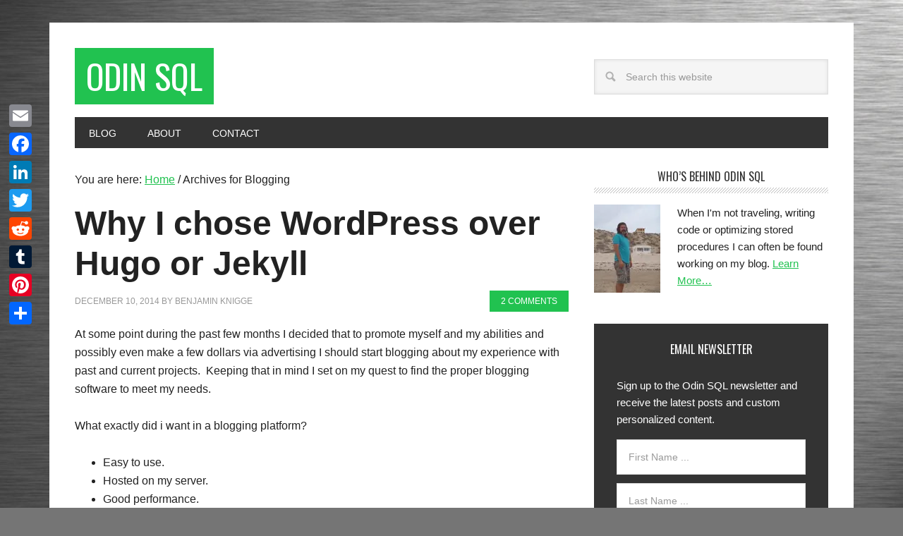

--- FILE ---
content_type: text/html
request_url: https://odinsql.com/tag/blogging/
body_size: 11949
content:
<!DOCTYPE html>
<html lang="en-US">
<head >
<meta charset="UTF-8" />
<meta name="viewport" content="width=device-width, initial-scale=1" />

	<!-- This site is optimized with the Yoast SEO plugin v14.9 - https://yoast.com/wordpress/plugins/seo/ -->
	<title>Blogging Archives - Odin SQL</title><style id="rocket-critical-css">article,aside,header,main,nav,section{display:block}html{font-family:sans-serif;-ms-text-size-adjust:100%;-webkit-text-size-adjust:100%}body{margin:0}img{border:0}svg:not(:root){overflow:hidden}input{font-family:inherit;font-size:100%;margin:0}input{line-height:normal}input[type=submit]{-webkit-appearance:button}input[type=search]{-webkit-appearance:textfield;-moz-box-sizing:content-box;-webkit-box-sizing:content-box;box-sizing:content-box}input[type=search]::-webkit-search-cancel-button,input[type=search]::-webkit-search-decoration{-webkit-appearance:none}input::-moz-focus-inner{border:0;padding:0}*,input[type=search]{-webkit-box-sizing:border-box;-moz-box-sizing:border-box;box-sizing:border-box}.entry-content:before,.entry:before,.nav-primary:before,.site-container:before,.site-header:before,.site-inner:before,.widget:before,.wrap:before{content:" ";display:table}.entry-content:after,.entry:after,.nav-primary:after,.site-container:after,.site-header:after,.site-inner:after,.widget:after,.wrap:after{clear:both;content:" ";display:table}body{background-color:#fff;color:#222;font-family:helvetica neue,Helvetica,Arial,sans-serif;font-size:16px;font-weight:300;line-height:1.625}a{color:#f96e5b}p{margin:0 0 16px;padding:0}ul{margin:0;padding:0}h2,h4{color:#333;font-weight:400;line-height:1.2;margin:0 0 16px;padding:0}h2{font-size:24px}h4{font-size:20px}iframe,img,.wp-caption{max-width:100%}img{height:auto}input{background-color:#f5f5f5;border:1px solid #ddd;box-shadow:0 0 5px #ddd inset;color:#999;font-family:helvetica neue,Helvetica,Arial,sans-serif;font-size:14px;padding:16px;width:100%}::-moz-placeholder{color:#999;opacity:1}::-webkit-input-placeholder{color:#999}input[type=submit]{background-color:#333;border:0;box-shadow:none;color:#fff;padding:16px 24px;text-decoration:none;text-transform:uppercase;width:auto}input[type=search]::-webkit-search-cancel-button,input[type=search]::-webkit-search-results-button{display:none}.site-container{background-color:#fff;margin:32px auto;max-width:1140px;overflow:hidden;padding:36px}.site-inner{clear:both;padding-top:32px}.wrap{margin:0 auto;max-width:1140px}.content{float:right;width:700px}.content-sidebar .content{float:left}.sidebar-primary{float:right;width:332px}.avatar{float:left}.alignleft .avatar{margin-right:24px}.search-form{overflow:hidden;width:100%}.search-form input[type=search]{background:#f5f5f5 url(https://odinsql.com/wordpress_content/themes/metro-pro/images/search.png) no-repeat 15px 16px;background-size:15px 15px;padding:16px 16px 16px 44px}.search-form input[type=submit]{border:0;clip:rect(0,0,0,0);height:1px;margin:-1px;padding:0;position:absolute;width:1px}img.alignnone{margin-bottom:12px}.alignleft{float:left;text-align:left}.breadcrumb{margin-bottom:20px}.entry-title{font-size:48px;font-weight:700}.entry-title a{color:#333;text-decoration:none}.widget-title{background:url(https://odinsql.com/wordpress_content/themes/metro-pro/images/lines.png) bottom repeat-x;font-family:oswald,sans-serif;font-size:16px;line-height:1;margin-bottom:16px;padding-bottom:16px;text-align:center;text-transform:uppercase}.widget-title:before{margin-right:10px}.widget-title:after{margin-left:10px}.enews-widget .widget-title{background:0 0;text-shadow:none}.sidebar .enews-widget{background-color:#333;color:#fff;padding:28px 32px 32px}.sidebar .enews-widget .widget-title{color:#fff}.sidebar .enews-widget input{margin-bottom:16px}.sidebar .enews-widget input[type=submit]{background-color:#f96e5b;color:#fff;margin:0;width:100%}.sidebar .enews-widget input{background-color:#fff;box-shadow:none;margin-bottom:12px}img#wpstats{display:none}.site-header{background-color:#fff;padding:0;overflow:hidden}.title-area{float:left;padding:0;width:360px}.site-title{font-family:oswald,sans-serif;font-size:48px;line-height:1;margin:0 0 16px;text-transform:uppercase}.site-title a{background-color:#f96e5b;color:#fff;display:inline-block;padding:16px;text-decoration:none}.site-description{display:block;height:0;margin-bottom:0;text-indent:-9999px}.site-header .widget-area{float:right;width:664px}.site-header .search-form{float:right;margin-top:16px;width:50%}.genesis-nav-menu{clear:both;color:#fff;font-size:14px;line-height:1;margin:0;padding:0;width:100%}.genesis-nav-menu .menu-item{border:0;display:inline-block;margin:0;padding:0;text-align:left}.genesis-nav-menu a{color:#fff;display:block;padding:16px 20px 14px;position:relative;text-decoration:none}.nav-primary{background-color:#333}.nav-primary a{text-transform:uppercase}.entry{background:url(https://odinsql.com/wordpress_content/themes/metro-pro/images/lines.png) bottom repeat-x;background-size:8px 8px;margin-bottom:48px;padding-bottom:32px}.entry-content a{color:#f96e5b}.entry-content p{margin-bottom:26px}.entry-meta{color:#999;font-size:12px;text-transform:uppercase}.entry-meta a{color:#999;text-decoration:none}.entry-header .entry-meta{margin-bottom:24px}.content .entry-meta .entry-comments-link{float:right}.content .entry-meta .entry-comments-link a{background-color:#f96e5b;color:#fff;padding:8px 16px}.widget{margin-bottom:32px;word-wrap:break-word}.widget p:last-child{margin-bottom:0}.sidebar{display:inline;font-size:15px}.sidebar p:last-child{margin:0}.metro-pro-green a{color:#21c250}.metro-pro-green .entry-title a{color:#222}.metro-pro-green .entry-meta a{color:#999}.metro-pro-green .entry-comments-link a,.metro-pro-green .genesis-nav-menu a,.metro-pro-green .site-title a{color:#fff}.metro-pro-green h2 a,.metro-pro-green h2 a:visited{color:#333}.metro-pro-green .content .entry-comments-link a,.metro-pro-green .sidebar .enews-widget input[type=submit],.metro-pro-green .site-title a{background-color:#21c250}@media only screen and (-webkit-min-device-pixel-ratio:1.5),only screen and (-moz-min-device-pixel-ratio:1.5),only screen and (-o-min-device-pixel-ratio:3/2),only screen and (min-device-pixel-ratio:1.5){.entry,.widget-title:after,.widget-title:before{background-image:url(https://odinsql.com/wordpress_content/themes/metro-pro/images/lines@2x.png)}.search-form input[type=search]{background-image:url(https://odinsql.com/wordpress_content/themes/metro-pro/images/search@2x.png)}}@media only screen and (max-width:1139px){.site-container,.wrap{max-width:960px}.content{width:580px}.site-header .widget-area{width:544px}.sidebar-primary,.title-area{width:272px}}@media only screen and (max-width:1023px){.site-container,.wrap{max-width:772px}.content,.sidebar-primary,.site-header .widget-area,.title-area{width:100%}.sidebar .widget,.site-header{padding:0}.genesis-nav-menu li,.site-header .search-form{float:none}.genesis-nav-menu,.site-description,.site-header .search-form,.site-title{text-align:center}.genesis-nav-menu a{padding:16px}.site-header .search-form{margin:16px auto;width:100%}.sidebar .widget.enews-widget{padding:40px}}@media only screen and (max-width:767px){body{font-size:14px}.site-container{width:94%}.site-container{padding:20px 5%}.genesis-nav-menu a{font-size:12px;padding:12px}.entry-title{font-size:30px}}@media only screen and (max-width:480px){.content .entry-meta .entry-comments-link{display:block;float:none;margin:10px 0}}@media only screen and (max-width:320px){.site-title{font-size:36px}}</style><script src="/cdn-cgi/scripts/7d0fa10a/cloudflare-static/rocket-loader.min.js" data-cf-settings="954197d445c2e9f9ae5299a8-|49"></script><link rel="preload" href="https://odinsql.com/wordpress_content/cache/min/1/829febfaf6b9d99388ed534d9d4ecb0d.css" data-rocket-async="style" as="style" onload="this.onload=null;this.rel='stylesheet'" media="all" data-minify="1" />
	<meta name="robots" content="index, follow, max-snippet:-1, max-image-preview:large, max-video-preview:-1" />
	<link rel="canonical" href="https://odinsql.com/tag/blogging/" />
	<meta property="og:locale" content="en_US" />
	<meta property="og:type" content="article" />
	<meta property="og:title" content="Blogging Archives - Odin SQL" />
	<meta property="og:url" content="https://odinsql.com/tag/blogging/" />
	<meta property="og:site_name" content="Odin SQL" />
	<script type="application/ld+json" class="yoast-schema-graph">{"@context":"https://schema.org","@graph":[{"@type":"WebSite","@id":"https://odinsql.com/#website","url":"https://odinsql.com/","name":"Odin SQL","description":"Programming, software and technology","potentialAction":[{"@type":"SearchAction","target":"https://odinsql.com/?s={search_term_string}","query-input":"required name=search_term_string"}],"inLanguage":"en-US"},{"@type":"CollectionPage","@id":"https://odinsql.com/tag/blogging/#webpage","url":"https://odinsql.com/tag/blogging/","name":"Blogging Archives - Odin SQL","isPartOf":{"@id":"https://odinsql.com/#website"},"inLanguage":"en-US","potentialAction":[{"@type":"ReadAction","target":["https://odinsql.com/tag/blogging/"]}]}]}</script>
	<!-- / Yoast SEO plugin. -->


<link rel='dns-prefetch' href='//fonts.googleapis.com' />
<link rel='dns-prefetch' href='//s.w.org' />
<link rel='dns-prefetch' href='//odinsql.com' />
<link rel='dns-prefetch' href='//plus.google.com' />
<link rel='dns-prefetch' href='//r.odinsql.com' />
<link rel='dns-prefetch' href='//ogp.me' />
<link rel='dns-prefetch' href='//widgets.wp.com' />
<link rel='dns-prefetch' href='//s0.wp.com' />
<link rel='dns-prefetch' href='//0.gravatar.com' />
<link rel='dns-prefetch' href='//1.gravatar.com' />
<link rel='dns-prefetch' href='//2.gravatar.com' />
<link rel='dns-prefetch' href='//jetpack.wordpress.com' />
<link rel='dns-prefetch' href='//s1.wp.com' />
<link rel='dns-prefetch' href='//s2.wp.com' />
<link rel='dns-prefetch' href='//public-api.wordpress.com' />
<link rel='dns-prefetch' href='//i0.wp.com' />
<link rel='dns-prefetch' href='//i1.wp.com' />
<link rel='dns-prefetch' href='//i2.wp.com' />
<link href='https://fonts.gstatic.com' crossorigin rel='preconnect' />
<link rel="alternate" type="application/rss+xml" title="Odin SQL &raquo; Feed" href="https://odinsql.com/feed/" />
<link rel="alternate" type="application/rss+xml" title="Odin SQL &raquo; Comments Feed" href="https://odinsql.com/comments/feed/" />
<link rel="alternate" type="application/rss+xml" title="Odin SQL &raquo; Blogging Tag Feed" href="https://odinsql.com/tag/blogging/feed/" />
		
		<style type="text/css">
img.wp-smiley,
img.emoji {
	display: inline !important;
	border: none !important;
	box-shadow: none !important;
	height: 1em !important;
	width: 1em !important;
	margin: 0 .07em !important;
	vertical-align: -0.1em !important;
	background: none !important;
	padding: 0 !important;
}
</style>
	

<style id='wp-block-library-inline-css' type='text/css'>
.has-text-align-justify{text-align:justify;}
</style>
<script src="/cdn-cgi/scripts/7d0fa10a/cloudflare-static/rocket-loader.min.js" data-cf-settings="954197d445c2e9f9ae5299a8-|49"></script><link rel='preload'   href='//fonts.googleapis.com/css?family=Oswald%3A400&#038;ver=2.0.1&#038;display=swap' data-rocket-async="style" as="style" onload="this.onload=null;this.rel='stylesheet'" type='text/css' media='all' />


<style id='addtoany-inline-css' type='text/css'>
@media screen and (max-width:980px){
.a2a_floating_style.a2a_vertical_style{display:none;}
}
</style>


<script type="954197d445c2e9f9ae5299a8-text/javascript" src='https://odinsql.com/wp-includes/js/jquery/jquery.js?ver=1.12.4-wp' id='jquery-core-js'></script>




<link rel="https://api.w.org/" href="https://odinsql.com/wp-json/" /><link rel="alternate" type="application/json" href="https://odinsql.com/wp-json/wp/v2/tags/17" /><meta name="generator" content="WordPress 5.5.17" />


<style type="text/css"> .enews .screenread {
	height: 1px;
    left: -1000em;
    overflow: hidden;
    position: absolute;
    top: -1000em;
    width: 1px; } </style><style type='text/css'>img#wpstats{display:none}</style><link rel="pingback" href="https://odinsql.com/xmlrpc.php" />
<style type="text/css">.broken_link, a.broken_link {
	text-decoration: line-through;
}</style><style>body { background-color: #757575; }</style>
<link rel="icon" href="https://i0.wp.com/odinsql.com/wordpress_content/uploads/2014/12/odin-icon2-548acb51_site_icon.png?fit=32%2C32&#038;ssl=1" sizes="32x32" />
<link rel="icon" href="https://i0.wp.com/odinsql.com/wordpress_content/uploads/2014/12/odin-icon2-548acb51_site_icon.png?fit=192%2C192&#038;ssl=1" sizes="192x192" />
<link rel="apple-touch-icon" href="https://i0.wp.com/odinsql.com/wordpress_content/uploads/2014/12/odin-icon2-548acb51_site_icon.png?fit=180%2C180&#038;ssl=1" />
<meta name="msapplication-TileImage" content="https://i0.wp.com/odinsql.com/wordpress_content/uploads/2014/12/odin-icon2-548acb51_site_icon.png?fit=270%2C270&#038;ssl=1" />
			<script src="/cdn-cgi/scripts/7d0fa10a/cloudflare-static/rocket-loader.min.js" data-cf-settings="954197d445c2e9f9ae5299a8-|49"></script><link rel="preload" type="text/css"  href="https://odinsql.com/?custom-css=7bbc5c5553" data-rocket-async="style" as="style" onload="this.onload=null;this.rel='stylesheet'" />
		<noscript><style id="rocket-lazyload-nojs-css">.rll-youtube-player, [data-lazy-src]{display:none !important;}</style></noscript><script type="954197d445c2e9f9ae5299a8-text/javascript">
/*! loadCSS rel=preload polyfill. [c]2017 Filament Group, Inc. MIT License */
(function(w){"use strict";if(!w.loadCSS){w.loadCSS=function(){}}
var rp=loadCSS.relpreload={};rp.support=(function(){var ret;try{ret=w.document.createElement("link").relList.supports("preload")}catch(e){ret=!1}
return function(){return ret}})();rp.bindMediaToggle=function(link){var finalMedia=link.media||"all";function enableStylesheet(){link.media=finalMedia}
if(link.addEventListener){link.addEventListener("load",enableStylesheet)}else if(link.attachEvent){link.attachEvent("onload",enableStylesheet)}
setTimeout(function(){link.rel="stylesheet";link.media="only x"});setTimeout(enableStylesheet,3000)};rp.poly=function(){if(rp.support()){return}
var links=w.document.getElementsByTagName("link");for(var i=0;i<links.length;i++){var link=links[i];if(link.rel==="preload"&&link.getAttribute("as")==="style"&&!link.getAttribute("data-loadcss")){link.setAttribute("data-loadcss",!0);rp.bindMediaToggle(link)}}};if(!rp.support()){rp.poly();var run=w.setInterval(rp.poly,500);if(w.addEventListener){w.addEventListener("load",function(){rp.poly();w.clearInterval(run)})}else if(w.attachEvent){w.attachEvent("onload",function(){rp.poly();w.clearInterval(run)})}}
if(typeof exports!=="undefined"){exports.loadCSS=loadCSS}
else{w.loadCSS=loadCSS}}(typeof global!=="undefined"?global:this))
</script></head>
<body class="archive tag tag-blogging tag-17 custom-background content-sidebar genesis-breadcrumbs-visible genesis-footer-widgets-visible metro-pro-green"><div class="site-container"><header class="site-header"><div class="wrap"><div class="title-area"><p class="site-title"><a href="https://odinsql.com/">Odin SQL</a></p><p class="site-description">Programming, software and technology</p></div><div class="widget-area header-widget-area"><section id="search-2" class="widget widget_search"><div class="widget-wrap"><form class="search-form" method="get" action="https://odinsql.com/" role="search"><input class="search-form-input" type="search" name="s" id="searchform-1" placeholder="Search this website"><input class="search-form-submit" type="submit" value="Search"><meta content="https://odinsql.com/?s={s}"></form></div></section>
</div></div></header><nav class="nav-primary" aria-label="Main"><div class="wrap"><ul id="menu-primary" class="menu genesis-nav-menu menu-primary"><li id="menu-item-722" class="menu-item menu-item-type-custom menu-item-object-custom menu-item-home menu-item-722"><a title="The Odin SQL blog" href="https://odinsql.com/"><span >Blog</span></a></li>
<li id="menu-item-17" class="menu-item menu-item-type-post_type menu-item-object-page menu-item-17"><a title="About Odin SQL" href="https://odinsql.com/about/"><span >About</span></a></li>
<li id="menu-item-16" class="menu-item menu-item-type-post_type menu-item-object-page menu-item-16"><a title="Contact Odin SQL" href="https://odinsql.com/contact/"><span >Contact</span></a></li>
</ul></div></nav><div class="site-inner"><div class="content-sidebar-wrap"><main class="content"><div class="breadcrumb">You are here: <span class="breadcrumb-link-wrap"><a class="breadcrumb-link" href="https://odinsql.com/"><span class="breadcrumb-link-text-wrap">Home</span></a><meta ></span> <span aria-label="breadcrumb separator">/</span> Archives for Blogging</div><article class="post-33 post type-post status-publish format-standard category-software tag-blogging tag-go tag-hugo tag-jykll tag-wordpress entry" aria-label="Why I chose WordPress over Hugo or Jekyll"><header class="entry-header"><h2 class="entry-title"><a class="entry-title-link" rel="bookmark" href="https://odinsql.com/2014/12/chose-wordpress-hugo-jekyll/">Why I chose WordPress over Hugo or Jekyll</a></h2>
<p class="entry-meta"><time class="entry-time">December 10, 2014</time> by <span class="entry-author"><a href="https://odinsql.com/author/ben-knigge/" class="entry-author-link" rel="author"><span class="entry-author-name">Benjamin Knigge</span></a></span> <span class="entry-comments-link"><a href="https://odinsql.com/2014/12/chose-wordpress-hugo-jekyll/#comments">2 Comments</a></span> </p></header><div class="entry-content"><p>At some point during the past few months I decided that to promote myself and my abilities and possibly even make a few dollars via advertising I should start blogging about my experience with past and current projects.  Keeping that in mind I set on my quest to find the proper blogging software to meet my needs.</p>
<p>What exactly did i want in a blogging platform?</p>
<ul>
<li>Easy to use.</li>
<li>Hosted on my server.</li>
<li>Good performance.</li>
<li>Secure from hackers.</li>
<li>Easy to update and customize.</li>
</ul>
<div id="attachment_43" style="width: 310px" class="wp-caption alignleft"><a title="Wordpress.org" href="https://wordpress.org/"><img aria-describedby="caption-attachment-43" class="size-medium wp-image-43" src="data:image/svg+xml,%3Csvg%20xmlns='http://www.w3.org/2000/svg'%20viewBox='0%200%20300%20300'%3E%3C/svg%3E" alt="Wordpress logo" width="300" height="300" data-recalc-dims="1" data-lazy-src="https://i2.wp.com/odinsql.com/wordpress_content/uploads/2014/12/wordpress-logo-notext-rgb.png?resize=300%2C300&#038;ssl=1" /><noscript><img aria-describedby="caption-attachment-43" class="size-medium wp-image-43" src="https://i2.wp.com/odinsql.com/wordpress_content/uploads/2014/12/wordpress-logo-notext-rgb.png?resize=300%2C300&#038;ssl=1" alt="Wordpress logo" width="300" height="300" data-recalc-dims="1" /></noscript></a><p id="caption-attachment-43" class="wp-caption-text">WordPress logo</p></div>
<h2>Why I was initially hesitant to use WordPress</h2>
<p>It&#8217;s slow. Not just kind of slow or a little bit slow, it&#8217;s incredibly slow.  It&#8217;s slow because it&#8217;s a huge code base written in PHP. On the server-side WordPress is slow because by default PHP is parsed, interpreted, and compiled at run time. When you have thousands of lines of PHP code to compile on each page request it gets slow. I&#8217;ve never been a fan of large applications written in PHP. I&#8217;m not saying that PHP is horrible or that it doesn&#8217;t have an appropriate niche, it&#8217;s great for a contact form on a website that doesn&#8217;t see much traffic but writing a large application in a dynamically typed scripting language that is compiled on each page request will never make sense to me.  I could pay for a really beefy server to try to fix the speed issue but I&#8217;m too cheap to do that.</p>
<p>On the Client side  pages load slowly because of the large number of included style and JavaScript includes. WordPress has a history of security related bugs that have led to many sites being hacked and defaced.  I would rather not have to deal with cleaning up a mess like that. Creating custom WordPress templates is not as simple as some people like to claim.  Even modifying an existing template can take a non inconsequential amount of time reaching through several different include files.</p>
<p>&nbsp;</p>
<p>&nbsp;</p>
<p>&nbsp;</p>
<p>&nbsp;</p>
<div id="attachment_42" style="width: 275px" class="wp-caption alignleft"><a title="Hugo static site engine" href="http://gohugo.io/"><img aria-describedby="caption-attachment-42" class="size-medium wp-image-42" src="data:image/svg+xml,%3Csvg%20xmlns='http://www.w3.org/2000/svg'%20viewBox='0%200%20265%20300'%3E%3C/svg%3E" alt="Hugo logo" width="265" height="300" data-recalc-dims="1" data-lazy-src="https://i1.wp.com/odinsql.com/wordpress_content/uploads/2014/12/hugo.png?resize=265%2C300&#038;ssl=1" /><noscript><img aria-describedby="caption-attachment-42" class="size-medium wp-image-42" src="https://i1.wp.com/odinsql.com/wordpress_content/uploads/2014/12/hugo.png?resize=265%2C300&#038;ssl=1" alt="Hugo logo" width="265" height="300" data-recalc-dims="1" /></noscript></a><p id="caption-attachment-42" class="wp-caption-text">Hugo logo</p></div>
<h2>What is Hugo?</h2>
<p><a title="Hugo" href="http://gohugo.io/">Hugo</a> is an application written in the <a title="go programming language" href="https://tour.golang.org/welcome/1">Go programming language</a> used to generates static websites from templates and mark down files.  What I initially liked about Hugo is that it&#8217;s written in go which is a language I&#8217;ve recently been working a bit with.  It was shiny and new and missing a bit of functionality but I was exited about getting to work.  The template system would allow me to have complete control.  I could be easily create and customize my own design. It generates static files eliminating one of the most common methods that hackers use to gain access to a site.</p>
<p>Nginx serving static files puts my existing server under very little load. Hugo is awesome and seemed like exactly what I needed.   I got to work creating customizing my template. After that I realized that i wanted search functionality so I downloaded installed and configured <a title="OpenSearchServer" href="http://www.opensearchserver.com/" class="broken_link">OpenSearchServer</a>. I used<a title="jQuery" href="http://jquery.com/" class="broken_link"> jQuery</a> on my static search page to display the results from searching my open search server index. I was a bit concerned about how I would allow a second author access to my blog but I&#8217;m sure that I could figure out something when it came time to deal with that.  While this was going on I still didn&#8217;t have my site up live yet. I was spending all of my free time trying to reinvent the wheel instead of writing my blog.  I started looking into how some of these issues were addressed In Jekyll which is basically another static site generator but written in Ruby instead of Go. With no luck my enthusiasm was waning. I needed to get a site up.</p>
<p>&nbsp;</p>
<p>&nbsp;</p>
<p>&nbsp;</p>
<h2>How I ended up with WordPress.</h2>
<p>Around this same time an acquaintance of mine that makes his living by writing and publishing an Apple related blog in France approached me about speeding up his WordPress blog.  He was on a low cost shared hosting package.  His site was often slow and occasionally unavailable.  This led to me giving WordPress another look.  I ended up moving him to a $10 a month <a title="Linode VPS Hosting" href="https://r.odinsql.com/linode" rel="nofollow">VPS with Linode</a> which should be more than sufficient based on his level of traffic. This is the same plan that I&#8217;m using to host this site on.  On top of that came Ubuntu then came Nginx, PHP and WordPress with the <a title="WP Super Cache" href="https://wordpress.org/plugins/wp-super-cache/">WP Super Cache</a> plugin which basically converts WordPress into a static site generator and the <a title="iThemes Security" href="https://wordpress.org/plugins/better-wp-security/%20">iThemes Security</a> plugin to help prevent some of the common security issues.  I moved the DNS over to <a title="CloudFlare.com" href="https://www.cloudflare.com/" rel="nofollow">CloudFlare.com</a> which is providing a free version of their content delivery network. If you&#8217;re not already using them I would recommend on setting them up on every one of your sites. By the time I was finished his site was actually pretty fast.  Page load times went for an average of over 11.5 seconds to an average of just under 3 seconds.  I came to the realization I have other things to do than spend my time reimplementing basic blog functionality in a static site.</p>
<p>Hugo is pretty cool but it wasn&#8217;t the right application for my needs. WordPress is far from perfect but it works pretty well as a blogging platform and with the right combination of software, plugins and setting its inherent slowness can be overcome.</p>
</div><footer class="entry-footer"><p class="entry-meta"><span class="entry-categories">Filed Under: <a href="https://odinsql.com/category/software/" rel="category tag">Software</a></span> <span class="entry-tags">Tagged With: <a href="https://odinsql.com/tag/blogging/" rel="tag">Blogging</a>, <a href="https://odinsql.com/tag/go/" rel="tag">Go</a>, <a href="https://odinsql.com/tag/hugo/" rel="tag">Hugo</a>, <a href="https://odinsql.com/tag/jykll/" rel="tag">Jykll</a>, <a href="https://odinsql.com/tag/wordpress/" rel="tag">Wordpress</a></span></p></footer></article></main><aside class="sidebar sidebar-primary widget-area" role="complementary" aria-label="Primary Sidebar"><section id="user-profile-3" class="widget user-profile"><div class="widget-wrap"><h4 class="widget-title widgettitle">Who&#8217;s behind Odin SQL</h4>
<p><span class="alignleft"><img src="data:image/svg+xml,%3Csvg%20xmlns='http://www.w3.org/2000/svg'%20viewBox='0%200%2094%20125'%3E%3C/svg%3E" width="94" height="125" alt="Benjamin Knigge" class="avatar avatar-125 wp-user-avatar wp-user-avatar-125 alignnone photo" data-lazy-src="https://i1.wp.com/odinsql.com/wordpress_content/uploads/2014/12/318169_10151137889011110_94272644_n.jpg?fit=94%2C125&ssl=1" /><noscript><img src="https://i1.wp.com/odinsql.com/wordpress_content/uploads/2014/12/318169_10151137889011110_94272644_n.jpg?fit=94%2C125&ssl=1" width="94" height="125" alt="Benjamin Knigge" class="avatar avatar-125 wp-user-avatar wp-user-avatar-125 alignnone photo" /></noscript></span>When I'm not traveling, writing code or optimizing stored procedures I can often be found working on my blog. <a class="pagelink" href="https://odinsql.com/about/">Learn More…</a></p>
</div></section>
<section id="enews-ext-2" class="widget enews-widget"><div class="widget-wrap"><div class="enews"><h4 class="widget-title widgettitle">Email Newsletter</h4>
<p>Sign up to the Odin SQL newsletter and receive the latest posts and custom personalized content. </p>
			<form id="subscribeenews-ext-2" action="https://odinsql.us9.list-manage.com/subscribe/post?u=aaabb68bf4b50d0c352425eba&amp;id=dff1450f99" method="post" target="_blank" onsubmit="if (!window.__cfRLUnblockHandlers) return false; if ( subbox1.value == 'First Name ...') { subbox1.value = ''; } if ( subbox2.value == 'Last Name ...') { subbox2.value = ''; }" name="enews-ext-2" data-cf-modified-954197d445c2e9f9ae5299a8-="">
				<label for="subbox1" class="screenread">First Name ...</label><input type="text" id="subbox1" class="enews-subbox" value="" placeholder="First Name ..." name="FNAME" />				<label for="subbox2" class="screenread">Last Name ...</label><input type="text" id="subbox2" class="enews-subbox" value="" placeholder="Last Name ..." name="LNAME" />				<label for="subbox" class="screenread">E-Mail Address ...</label><input type="email" value="" id="subbox" placeholder="E-Mail Address ..." name="EMAIL"
																														required="required" />
								<input type="submit" value="Sign Up Now!" id="subbutton" />
			</form>
		</div></div></section>

		<section id="recent-posts-4" class="widget widget_recent_entries"><div class="widget-wrap">
		<h4 class="widget-title widgettitle">Recent Posts</h4>

		<ul>
											<li>
					<a href="https://odinsql.com/2015/04/how-i-improved-my-wordpress-gtmetrix-page-speed-grade/">How I improved my WordPress GTmetrix grade</a>
									</li>
											<li>
					<a href="https://odinsql.com/2015/04/walk-through-review-vultr-vps-hosting/">A Vultr walk-through</a>
									</li>
											<li>
					<a href="https://odinsql.com/2015/03/dreamhost-coupons-and-promo-codes/">DreamHost coupons and promo codes</a>
									</li>
											<li>
					<a href="https://odinsql.com/2015/03/wpengine-coupons-and-promo-codes/">WPEngine coupons and promo codes</a>
									</li>
											<li>
					<a href="https://odinsql.com/2015/03/godaddy-vs-hostgator-vs-bluehost-vs-dreamhost/">GoDaddy vs. HostGator vs. BlueHost vs. DreamHost</a>
									</li>
					</ul>

		</div></section>
<section id="categories-4" class="widget widget_categories"><div class="widget-wrap"><h4 class="widget-title widgettitle">Categories</h4>

			<ul>
					<li class="cat-item cat-item-10"><a href="https://odinsql.com/category/hosting/" title="Blog postings on hosting, web hosting, VPS hosting and just hosting in general.">Hosting</a>
</li>
	<li class="cat-item cat-item-45"><a href="https://odinsql.com/category/meta/" title="Blog postings about the blog.">Meta</a>
</li>
	<li class="cat-item cat-item-20"><a href="https://odinsql.com/category/programming/">programming</a>
</li>
	<li class="cat-item cat-item-18"><a href="https://odinsql.com/category/software/">Software</a>
</li>
	<li class="cat-item cat-item-33"><a href="https://odinsql.com/category/spam-of-shame/">spam of shame</a>
</li>
	<li class="cat-item cat-item-1"><a href="https://odinsql.com/category/uncategorized/">Uncategorized</a>
</li>
	<li class="cat-item cat-item-37"><a href="https://odinsql.com/category/web-development/">web development</a>
</li>
	<li class="cat-item cat-item-52"><a href="https://odinsql.com/category/software/wordpress/">wordpress</a>
</li>
			</ul>

			</div></section>
</aside></div></div></div><div class="footer-widgets"><div class="wrap"><div class="widget-area footer-widgets-1 footer-widget-area"><section id="featured-post-3" class="widget featured-content featuredpost"><div class="widget-wrap"><h4 class="widget-title widgettitle">Featured Post</h4>
<article class="post-796 post type-post status-publish format-standard has-post-thumbnail category-hosting category-wordpress tag-wordpress entry" aria-label="How I improved my WordPress GTmetrix grade"><a href="https://odinsql.com/2015/04/how-i-improved-my-wordpress-gtmetrix-page-speed-grade/" class="alignnone" aria-hidden="true" tabindex="-1"><img width="150" height="113" src="data:image/svg+xml,%3Csvg%20xmlns='http://www.w3.org/2000/svg'%20viewBox='0%200%20150%20113'%3E%3C/svg%3E" class="entry-image attachment-post" alt="How I improved my GTmetrix page speed and yslow scores." data-lazy-srcset="https://i1.wp.com/odinsql.com/wordpress_content/uploads/2015/04/GTmetrix-odinsql.png?w=983&amp;ssl=1 983w, https://i1.wp.com/odinsql.com/wordpress_content/uploads/2015/04/GTmetrix-odinsql.png?resize=150%2C113&amp;ssl=1 150w, https://i1.wp.com/odinsql.com/wordpress_content/uploads/2015/04/GTmetrix-odinsql.png?resize=600%2C451&amp;ssl=1 600w" data-lazy-sizes="(max-width: 150px) 100vw, 150px" data-lazy-src="https://i1.wp.com/odinsql.com/wordpress_content/uploads/2015/04/GTmetrix-odinsql.png?fit=150%2C113&amp;ssl=1" /><noscript><img width="150" height="113" src="https://i1.wp.com/odinsql.com/wordpress_content/uploads/2015/04/GTmetrix-odinsql.png?fit=150%2C113&amp;ssl=1" class="entry-image attachment-post" alt="How I improved my GTmetrix page speed and yslow scores." srcset="https://i1.wp.com/odinsql.com/wordpress_content/uploads/2015/04/GTmetrix-odinsql.png?w=983&amp;ssl=1 983w, https://i1.wp.com/odinsql.com/wordpress_content/uploads/2015/04/GTmetrix-odinsql.png?resize=150%2C113&amp;ssl=1 150w, https://i1.wp.com/odinsql.com/wordpress_content/uploads/2015/04/GTmetrix-odinsql.png?resize=600%2C451&amp;ssl=1 600w" sizes="(max-width: 150px) 100vw, 150px" /></noscript></a><header class="entry-header"><h2 class="entry-title"><a href="https://odinsql.com/2015/04/how-i-improved-my-wordpress-gtmetrix-page-speed-grade/">How I improved my WordPress GTmetrix grade</a></h2></header><div class="entry-content"><p>I&#8217;ve managed to improve my GTmetrix page speed and Ylow grades from the mid 70&#8217;s to 98% for Page Speed and 97% for YSlow with a page load time of only 1.18 seconds. Here&#8217;s a link to the report (if the link is dead feel free to re-run the test). In this post I&#8217;m going to [&hellip;]</p>
</div></article></div></section>
</div><div class="widget-area footer-widgets-2 footer-widget-area"><section id="featured-post-5" class="widget featured-content featuredpost"><div class="widget-wrap"><h4 class="widget-title widgettitle">Featured Post</h4>
<article class="post-55 post type-post status-publish format-standard category-hosting tag-cloud tag-digitalocean tag-hosting tag-linode tag-ramnode tag-vps tag-vultr entry" aria-label="Linode vs. DigitalOcean vs. Vultr vs. RamNode"><a href="https://odinsql.com/2014/12/linode-vs-digitalocean-vs-vultr-vs-ramnode/" class="alignnone" aria-hidden="true" tabindex="-1"><img width="150" height="141" src="data:image/svg+xml,%3Csvg%20xmlns='http://www.w3.org/2000/svg'%20viewBox='0%200%20150%20141'%3E%3C/svg%3E" class="entry-image attachment-post" alt="CPU utilization" data-lazy-srcset="https://i0.wp.com/odinsql.com/wordpress_content/uploads/2014/12/cpu-utilization.png?w=479&amp;ssl=1 479w, https://i0.wp.com/odinsql.com/wordpress_content/uploads/2014/12/cpu-utilization.png?resize=150%2C141&amp;ssl=1 150w" data-lazy-sizes="(max-width: 150px) 100vw, 150px" data-lazy-src="https://i0.wp.com/odinsql.com/wordpress_content/uploads/2014/12/cpu-utilization.png?fit=150%2C141&amp;ssl=1" /><noscript><img width="150" height="141" src="https://i0.wp.com/odinsql.com/wordpress_content/uploads/2014/12/cpu-utilization.png?fit=150%2C141&amp;ssl=1" class="entry-image attachment-post" alt="CPU utilization" srcset="https://i0.wp.com/odinsql.com/wordpress_content/uploads/2014/12/cpu-utilization.png?w=479&amp;ssl=1 479w, https://i0.wp.com/odinsql.com/wordpress_content/uploads/2014/12/cpu-utilization.png?resize=150%2C141&amp;ssl=1 150w" sizes="(max-width: 150px) 100vw, 150px" /></noscript></a><header class="entry-header"><h2 class="entry-title"><a href="https://odinsql.com/2014/12/linode-vs-digitalocean-vs-vultr-vs-ramnode/">Linode vs. DigitalOcean vs. Vultr vs. RamNode</a></h2></header><div class="entry-content"><p>Comparing SSD cloud VPS hosting providers can be difficult A virtual cpu core at one hosting provider won&#8217;t be equivalent to a virtual cpu core at another host or even another virtual cpu core at the same host depending on the specifications of the underlying hardware and the underlying hardware&#8217;s utilization at the time of [&hellip;]</p>
</div></article></div></section>
</div><div class="widget-area footer-widgets-3 footer-widget-area"><section id="featured-post-4" class="widget featured-content featuredpost"><div class="widget-wrap"><h4 class="widget-title widgettitle">Featured Post</h4>
<article class="post-208 post type-post status-publish format-standard has-post-thumbnail category-hosting tag-cloudflare tag-nginx tag-ssl tag-ubuntu entry" aria-label="Free SSL with CloudFlare, OpenSSL and Nginx on Ubuntu"><a href="https://odinsql.com/2014/12/free-ssl-with-cloudflare-openssl-and-nginx-on-ubuntu/" class="alignnone" aria-hidden="true" tabindex="-1"><img width="150" height="64" src="data:image/svg+xml,%3Csvg%20xmlns='http://www.w3.org/2000/svg'%20viewBox='0%200%20150%2064'%3E%3C/svg%3E" class="entry-image attachment-post" alt="CloudFlare" data-lazy-srcset="https://i1.wp.com/odinsql.com/wordpress_content/uploads/2014/12/cf-logo-v-rgb-e1419526661566.png?w=400&amp;ssl=1 400w, https://i1.wp.com/odinsql.com/wordpress_content/uploads/2014/12/cf-logo-v-rgb-e1419526661566.png?resize=150%2C64&amp;ssl=1 150w" data-lazy-sizes="(max-width: 150px) 100vw, 150px" data-lazy-src="https://i1.wp.com/odinsql.com/wordpress_content/uploads/2014/12/cf-logo-v-rgb-e1419526661566.png?fit=150%2C64&amp;ssl=1" /><noscript><img width="150" height="64" src="https://i1.wp.com/odinsql.com/wordpress_content/uploads/2014/12/cf-logo-v-rgb-e1419526661566.png?fit=150%2C64&amp;ssl=1" class="entry-image attachment-post" alt="CloudFlare" srcset="https://i1.wp.com/odinsql.com/wordpress_content/uploads/2014/12/cf-logo-v-rgb-e1419526661566.png?w=400&amp;ssl=1 400w, https://i1.wp.com/odinsql.com/wordpress_content/uploads/2014/12/cf-logo-v-rgb-e1419526661566.png?resize=150%2C64&amp;ssl=1 150w" sizes="(max-width: 150px) 100vw, 150px" /></noscript></a><header class="entry-header"><h2 class="entry-title"><a href="https://odinsql.com/2014/12/free-ssl-with-cloudflare-openssl-and-nginx-on-ubuntu/">Free SSL with CloudFlare, OpenSSL and Nginx on Ubuntu</a></h2></header><div class="entry-content"><p>How to Save up to $750 in SSL fees for free In this post I&#8217;m going to show you how to set up your site so that you will have an absolutly free fully SSL secured site that automatically redirects non secure HTTP traffic to your secure HTTPS URL.  A basic SSL certificates commonly cost $45 &#8211; $75 per year. [&hellip;]</p>
</div></article></div></section>
</div></div></div><footer class="site-footer"><div class="wrap"><p>Copyright &copy; 2026 &mdash; <a title="OdinSQL.com" href="https://odinsql.com">OdinSQL.com</a></p></div></footer><div class="a2a_kit a2a_kit_size_32 a2a_floating_style a2a_vertical_style" style="left:5px;top:140px;background-color:transparent;"><a class="a2a_button_email" href="https://www.addtoany.com/add_to/email?linkurl=https%3A%2F%2Fodinsql.com%2Ftag%2Fblogging%2F&amp;linkname=Blogging%20Archives%20-%20Odin%20SQL" title="Email" rel="nofollow noopener" target="_blank"></a><a class="a2a_button_facebook" href="https://www.addtoany.com/add_to/facebook?linkurl=https%3A%2F%2Fodinsql.com%2Ftag%2Fblogging%2F&amp;linkname=Blogging%20Archives%20-%20Odin%20SQL" title="Facebook" rel="nofollow noopener" target="_blank"></a><a class="a2a_button_linkedin" href="https://www.addtoany.com/add_to/linkedin?linkurl=https%3A%2F%2Fodinsql.com%2Ftag%2Fblogging%2F&amp;linkname=Blogging%20Archives%20-%20Odin%20SQL" title="LinkedIn" rel="nofollow noopener" target="_blank"></a><a class="a2a_button_twitter" href="https://www.addtoany.com/add_to/twitter?linkurl=https%3A%2F%2Fodinsql.com%2Ftag%2Fblogging%2F&amp;linkname=Blogging%20Archives%20-%20Odin%20SQL" title="Twitter" rel="nofollow noopener" target="_blank"></a><a class="a2a_button_reddit" href="https://www.addtoany.com/add_to/reddit?linkurl=https%3A%2F%2Fodinsql.com%2Ftag%2Fblogging%2F&amp;linkname=Blogging%20Archives%20-%20Odin%20SQL" title="Reddit" rel="nofollow noopener" target="_blank"></a><a class="a2a_button_tumblr" href="https://www.addtoany.com/add_to/tumblr?linkurl=https%3A%2F%2Fodinsql.com%2Ftag%2Fblogging%2F&amp;linkname=Blogging%20Archives%20-%20Odin%20SQL" title="Tumblr" rel="nofollow noopener" target="_blank"></a><a class="a2a_button_pinterest" href="https://www.addtoany.com/add_to/pinterest?linkurl=https%3A%2F%2Fodinsql.com%2Ftag%2Fblogging%2F&amp;linkname=Blogging%20Archives%20-%20Odin%20SQL" title="Pinterest" rel="nofollow noopener" target="_blank"></a><a class="a2a_dd addtoany_share_save addtoany_share" href="https://www.addtoany.com/share"></a></div>




<script type="954197d445c2e9f9ae5299a8-text/javascript" src='https://stats.wp.com/e-202603.js' async='async' defer='defer'></script>
<script type="954197d445c2e9f9ae5299a8-text/javascript">
	_stq = window._stq || [];
	_stq.push([ 'view', {v:'ext',j:'1:8.9.4',blog:'80520227',post:'0',tz:'-7',srv:'odinsql.com'} ]);
	_stq.push([ 'clickTrackerInit', '80520227', '0' ]);
</script>
<script type="954197d445c2e9f9ae5299a8-text/javascript">window.lazyLoadOptions={elements_selector:"img[data-lazy-src],.rocket-lazyload,iframe[data-lazy-src]",data_src:"lazy-src",data_srcset:"lazy-srcset",data_sizes:"lazy-sizes",class_loading:"lazyloading",class_loaded:"lazyloaded",threshold:300,callback_loaded:function(element){if(element.tagName==="IFRAME"&&element.dataset.rocketLazyload=="fitvidscompatible"){if(element.classList.contains("lazyloaded")){if(typeof window.jQuery!="undefined"){if(jQuery.fn.fitVids){jQuery(element).parent().fitVids()}}}}}};window.addEventListener('LazyLoad::Initialized',function(e){var lazyLoadInstance=e.detail.instance;if(window.MutationObserver){var observer=new MutationObserver(function(mutations){var image_count=0;var iframe_count=0;var rocketlazy_count=0;mutations.forEach(function(mutation){for(i=0;i<mutation.addedNodes.length;i++){if(typeof mutation.addedNodes[i].getElementsByTagName!=='function'){return}
if(typeof mutation.addedNodes[i].getElementsByClassName!=='function'){return}
images=mutation.addedNodes[i].getElementsByTagName('img');is_image=mutation.addedNodes[i].tagName=="IMG";iframes=mutation.addedNodes[i].getElementsByTagName('iframe');is_iframe=mutation.addedNodes[i].tagName=="IFRAME";rocket_lazy=mutation.addedNodes[i].getElementsByClassName('rocket-lazyload');image_count+=images.length;iframe_count+=iframes.length;rocketlazy_count+=rocket_lazy.length;if(is_image){image_count+=1}
if(is_iframe){iframe_count+=1}}});if(image_count>0||iframe_count>0||rocketlazy_count>0){lazyLoadInstance.update()}});var b=document.getElementsByTagName("body")[0];var config={childList:!0,subtree:!0};observer.observe(b,config)}},!1)</script><script data-no-minify="1" async src="https://odinsql.com/wordpress_content/plugins/wp-rocket/assets/js/lazyload/16.1/lazyload.min.js" type="954197d445c2e9f9ae5299a8-text/javascript"></script><script type="954197d445c2e9f9ae5299a8-text/javascript">"use strict";var wprRemoveCPCSS=function wprRemoveCPCSS(){var elem;document.querySelector('link[data-rocket-async="style"][rel="preload"]')?setTimeout(wprRemoveCPCSS,200):(elem=document.getElementById("rocket-critical-css"))&&"remove"in elem&&elem.remove()};window.addEventListener?window.addEventListener("load",wprRemoveCPCSS):window.attachEvent&&window.attachEvent("onload",wprRemoveCPCSS);</script><script src="https://odinsql.com/wordpress_content/cache/min/1/6236254a225bb0665050f2b289f92f77.js" data-minify="1" defer type="954197d445c2e9f9ae5299a8-text/javascript"></script><noscript><link rel="stylesheet" href="https://odinsql.com/wordpress_content/cache/min/1/829febfaf6b9d99388ed534d9d4ecb0d.css" media="all" data-minify="1" /><link rel='stylesheet' id='google-font-css'  href='//fonts.googleapis.com/css?family=Oswald%3A400&#038;ver=2.0.1&#038;display=swap' type='text/css' media='all' /><link rel="stylesheet" type="text/css" id="wp-custom-css" href="https://odinsql.com/?custom-css=7bbc5c5553" /></noscript><script src="/cdn-cgi/scripts/7d0fa10a/cloudflare-static/rocket-loader.min.js" data-cf-settings="954197d445c2e9f9ae5299a8-|49" defer></script><script defer src="https://static.cloudflareinsights.com/beacon.min.js/vcd15cbe7772f49c399c6a5babf22c1241717689176015" integrity="sha512-ZpsOmlRQV6y907TI0dKBHq9Md29nnaEIPlkf84rnaERnq6zvWvPUqr2ft8M1aS28oN72PdrCzSjY4U6VaAw1EQ==" data-cf-beacon='{"version":"2024.11.0","token":"3296c8d0db544f9fbf78386bfec1dba1","r":1,"server_timing":{"name":{"cfCacheStatus":true,"cfEdge":true,"cfExtPri":true,"cfL4":true,"cfOrigin":true,"cfSpeedBrain":true},"location_startswith":null}}' crossorigin="anonymous"></script>
</body></html>

<!-- This website is like a Rocket, isn't it? Performance optimized by WP Rocket. Learn more: https://wp-rocket.me - Debug: cached@1768717632 -->

--- FILE ---
content_type: text/css;charset=UTF-8
request_url: https://odinsql.com/?custom-css=7bbc5c5553
body_size: 579
content:
/*
Welcome to Custom CSS!

CSS (Cascading Style Sheets) is a kind of code that tells the browser how
to render a web page. You may delete these comments and get started with
your customizations.

By default, your stylesheet will be loaded after the theme stylesheets,
which means that your rules can take precedence and override the theme CSS
rules. Just write here what you want to change, you don't need to copy all
your theme's stylesheet content.
*/
/* actionButton */
a.actionButton {
	background-color: #21c250;
	border: 1px solid #21c250;
	padding: 10px 20px;
	color: #ffffff;
	font-weight: bold;
	font-size: 140%;
	text-decoration: none;
}

a.actionButton:Hover {
	background-color: #222222;
	border: 1px solid #222222;
	color: #ffffff;
	text-decoration: none;
}

/* Content Boxes
------------------------------------------------------------ */
.content-box-blue,
.content-box-gray,
.content-box-green,
.content-box-purple,
.content-box-red,
.content-box-yellow {
	margin: 0 0 25px;
	overflow: hidden;
	padding: 20px;
}

.content-box-blue {
	background-color: #d8ecf7;
	border: 1px solid #afcde3;
}

.content-box-gray {
	background-color: #e2e2e2;
	border: 1px solid #bdbdbd;
}

.content-box-green {
	background-color: #d9edc2;
	border: 1px solid #b2ce96;
}

.content-box-purple {
	background-color: #e2e2f9;
	border: 1px solid #bebde9;
}

.content-box-red {
	background-color: #f9dbdb;
	border: 1px solid #e9b3b3;
}

.content-box-yellow {
	background-color: #fef5c4;
	border: 1px solid #fadf98;
}

/* Color Buttons
------------------------------------------------------------ */
.button-blue,
.button-gray,
.button-green,
.button-purple,
.button-red,
.button-yellow {
	color: #fff;
	padding: 5px 10px;
}

.button-blue:hover,
.button-gray:hover,
.button-green:hover,
.button-purple:hover,
.button-red:hover,
.button-yellow:hover {
	text-decoration: none;
}

.button-blue {
	background-color: #afcde3;
	border: 1px solid #afcde3;
}

.button-blue:hover {
	background-color: #83a2be;
	border: 1px solid #83a2be;
}

.button-gray {
	background-color: #bdbdbd;
	border: 1px solid #bdbdbd;
}

.button-gray:hover {
	background-color: #919191;
	border: 1px solid #919191;
}

.button-green {
	background-color: #b2ce96;
	border: 1px solid #b2ce96;
}

.button-green:hover {
	background-color: #86a36e;
	border: 1px solid #86a36e;
}

.button-purple {
	background-color: #bebde9;
	border: 1px solid #bebde9;
}

.button-purple:hover {
	background-color: #9291c7;
	border: 1px solid #9291c7;
}

.button-red {
	background-color: #e9b3b3;
	border: 1px solid #e9b3b3;
}

.button-red:hover {
	background-color: #c78787;
	border: 1px solid #c78787;
}

.button-yellow {
	background-color: #fadf98;
	border: 1px solid #fadf98;
}

.button-yellow:hover {
	background-color: #ecb870;
	border: 1px solid #ecb870;
}

/* Color Buttons
------------------------------------------------------------ */
.button-blue,
.button-gray,
.button-green,
.button-purple,
.button-red,
.button-yellow {
	color: #fff;
	padding: 5px 10px;
}

.button-blue:hover,
.button-gray:hover,
.button-green:hover,
.button-purple:hover,
.button-red:hover,
.button-yellow:hover {
	text-decoration: none;
}

.button-blue {
	background-color: #afcde3;
	border: 1px solid #afcde3;
}

.button-blue:hover {
	background-color: #83a2be;
	border: 1px solid #83a2be;
}

.button-gray {
	background-color: #bdbdbd;
	border: 1px solid #bdbdbd;
}

.button-gray:hover {
	background-color: #919191;
	border: 1px solid #919191;
}

.button-green {
	background-color: #b2ce96;
	border: 1px solid #b2ce96;
}

.button-green:hover {
	background-color: #86a36e;
	border: 1px solid #86a36e;
}

.button-purple {
	background-color: #bebde9;
	border: 1px solid #bebde9;
}

.button-purple:hover {
	background-color: #9291c7;
	border: 1px solid #9291c7;
}

.button-red {
	background-color: #e9b3b3;
	border: 1px solid #e9b3b3;
}

.button-red:hover {
	background-color: #c78787;
	border: 1px solid #c78787;
}

.button-yellow {
	background-color: #fadf98;
	border: 1px solid #fadf98;
}

.button-yellow:hover {
	background-color: #ecb870;
	border: 1px solid #ecb870;
}

/* Hide AddToAny vertical share bar when screen is less than 980 pixels wide */
@media screen and (max-width: 980px) {
	.a2a_floating_style.a2a_vertical_style {
		display: none;
	}
}